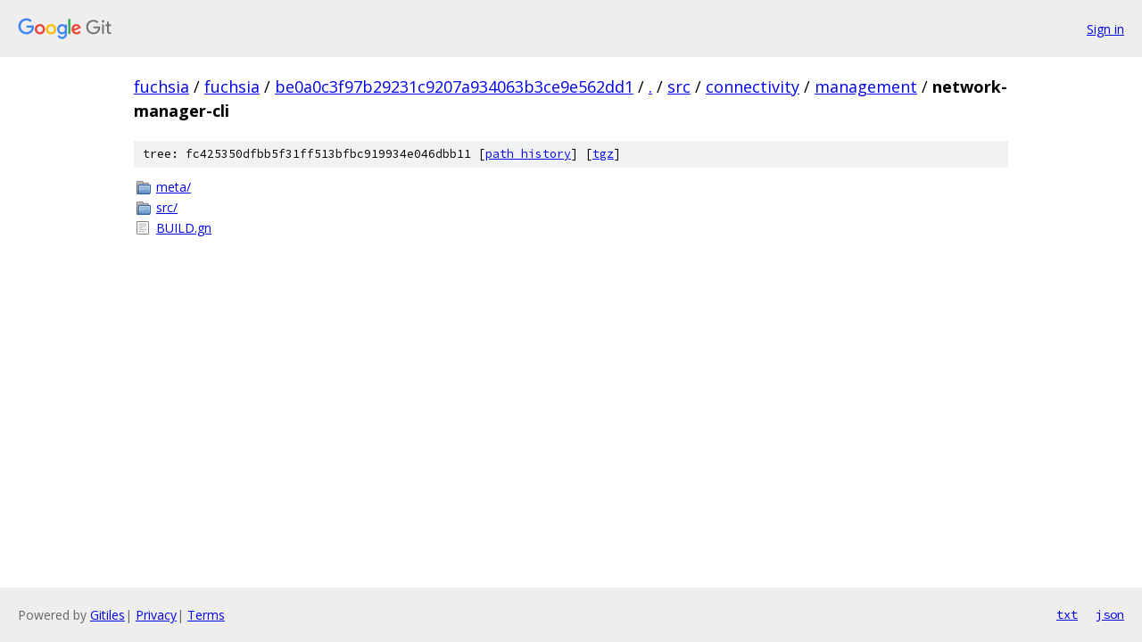

--- FILE ---
content_type: text/html; charset=utf-8
request_url: https://fuchsia.googlesource.com/fuchsia/+/be0a0c3f97b29231c9207a934063b3ce9e562dd1/src/connectivity/management/network-manager-cli?autodive=0%2F%2F%2F%2F%2F%2F/
body_size: 803
content:
<!DOCTYPE html><html lang="en"><head><meta charset="utf-8"><meta name="viewport" content="width=device-width, initial-scale=1"><title>src/connectivity/management/network-manager-cli - fuchsia - Git at Google</title><link rel="stylesheet" type="text/css" href="/+static/base.css"><!-- default customHeadTagPart --></head><body class="Site"><header class="Site-header"><div class="Header"><a class="Header-image" href="/"><img src="//www.gstatic.com/images/branding/lockups/2x/lockup_git_color_108x24dp.png" width="108" height="24" alt="Google Git"></a><div class="Header-menu"> <a class="Header-menuItem" href="https://accounts.google.com/AccountChooser?faa=1&amp;continue=https://fuchsia.googlesource.com/login/fuchsia/%2B/be0a0c3f97b29231c9207a934063b3ce9e562dd1/src/connectivity/management/network-manager-cli?autodive%3D0%252F%252F%252F%252F%252F%252F%252F">Sign in</a> </div></div></header><div class="Site-content"><div class="Container "><div class="Breadcrumbs"><a class="Breadcrumbs-crumb" href="/?format=HTML">fuchsia</a> / <a class="Breadcrumbs-crumb" href="/fuchsia/">fuchsia</a> / <a class="Breadcrumbs-crumb" href="/fuchsia/+/be0a0c3f97b29231c9207a934063b3ce9e562dd1">be0a0c3f97b29231c9207a934063b3ce9e562dd1</a> / <a class="Breadcrumbs-crumb" href="/fuchsia/+/be0a0c3f97b29231c9207a934063b3ce9e562dd1/?autodive=0%2F%2F%2F%2F%2F%2F%2F">.</a> / <a class="Breadcrumbs-crumb" href="/fuchsia/+/be0a0c3f97b29231c9207a934063b3ce9e562dd1/src?autodive=0%2F%2F%2F%2F%2F%2F%2F">src</a> / <a class="Breadcrumbs-crumb" href="/fuchsia/+/be0a0c3f97b29231c9207a934063b3ce9e562dd1/src/connectivity?autodive=0%2F%2F%2F%2F%2F%2F%2F">connectivity</a> / <a class="Breadcrumbs-crumb" href="/fuchsia/+/be0a0c3f97b29231c9207a934063b3ce9e562dd1/src/connectivity/management?autodive=0%2F%2F%2F%2F%2F%2F%2F">management</a> / <span class="Breadcrumbs-crumb">network-manager-cli</span></div><div class="TreeDetail"><div class="u-sha1 u-monospace TreeDetail-sha1">tree: fc425350dfbb5f31ff513bfbc919934e046dbb11 [<a href="/fuchsia/+log/be0a0c3f97b29231c9207a934063b3ce9e562dd1/src/connectivity/management/network-manager-cli">path history</a>] <span>[<a href="/fuchsia/+archive/be0a0c3f97b29231c9207a934063b3ce9e562dd1/src/connectivity/management/network-manager-cli.tar.gz">tgz</a>]</span></div><ol class="FileList"><li class="FileList-item FileList-item--gitTree" title="Tree - meta/"><a class="FileList-itemLink" href="/fuchsia/+/be0a0c3f97b29231c9207a934063b3ce9e562dd1/src/connectivity/management/network-manager-cli/meta?autodive=0%2F%2F%2F%2F%2F%2F%2F/">meta/</a></li><li class="FileList-item FileList-item--gitTree" title="Tree - src/"><a class="FileList-itemLink" href="/fuchsia/+/be0a0c3f97b29231c9207a934063b3ce9e562dd1/src/connectivity/management/network-manager-cli/src?autodive=0%2F%2F%2F%2F%2F%2F%2F/">src/</a></li><li class="FileList-item FileList-item--regularFile" title="Regular file - BUILD.gn"><a class="FileList-itemLink" href="/fuchsia/+/be0a0c3f97b29231c9207a934063b3ce9e562dd1/src/connectivity/management/network-manager-cli/BUILD.gn?autodive=0%2F%2F%2F%2F%2F%2F%2F">BUILD.gn</a></li></ol></div></div> <!-- Container --></div> <!-- Site-content --><footer class="Site-footer"><div class="Footer"><span class="Footer-poweredBy">Powered by <a href="https://gerrit.googlesource.com/gitiles/">Gitiles</a>| <a href="https://policies.google.com/privacy">Privacy</a>| <a href="https://policies.google.com/terms">Terms</a></span><span class="Footer-formats"><a class="u-monospace Footer-formatsItem" href="?format=TEXT">txt</a> <a class="u-monospace Footer-formatsItem" href="?format=JSON">json</a></span></div></footer></body></html>